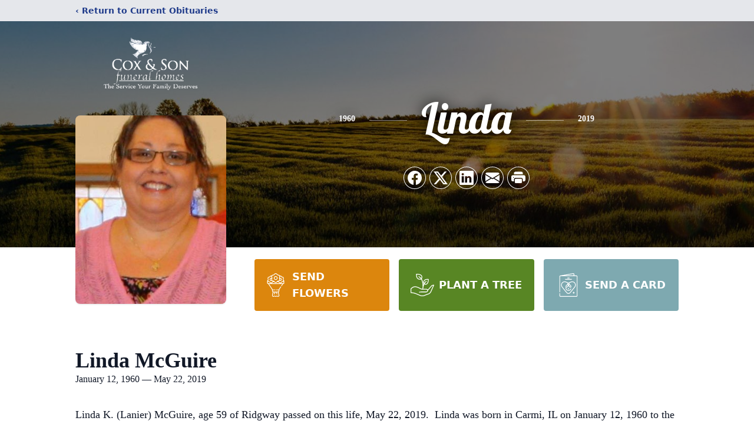

--- FILE ---
content_type: text/html; charset=utf-8
request_url: https://www.google.com/recaptcha/enterprise/anchor?ar=1&k=6LdbCbQfAAAAAARGSVEK7oINBYUkUyCEIfR0RclR&co=aHR0cHM6Ly93d3cuY294YW5kc29uLmNvbTo0NDM.&hl=en&type=image&v=PoyoqOPhxBO7pBk68S4YbpHZ&theme=light&size=invisible&badge=bottomright&anchor-ms=20000&execute-ms=30000&cb=qar3kzmqw25q
body_size: 48789
content:
<!DOCTYPE HTML><html dir="ltr" lang="en"><head><meta http-equiv="Content-Type" content="text/html; charset=UTF-8">
<meta http-equiv="X-UA-Compatible" content="IE=edge">
<title>reCAPTCHA</title>
<style type="text/css">
/* cyrillic-ext */
@font-face {
  font-family: 'Roboto';
  font-style: normal;
  font-weight: 400;
  font-stretch: 100%;
  src: url(//fonts.gstatic.com/s/roboto/v48/KFO7CnqEu92Fr1ME7kSn66aGLdTylUAMa3GUBHMdazTgWw.woff2) format('woff2');
  unicode-range: U+0460-052F, U+1C80-1C8A, U+20B4, U+2DE0-2DFF, U+A640-A69F, U+FE2E-FE2F;
}
/* cyrillic */
@font-face {
  font-family: 'Roboto';
  font-style: normal;
  font-weight: 400;
  font-stretch: 100%;
  src: url(//fonts.gstatic.com/s/roboto/v48/KFO7CnqEu92Fr1ME7kSn66aGLdTylUAMa3iUBHMdazTgWw.woff2) format('woff2');
  unicode-range: U+0301, U+0400-045F, U+0490-0491, U+04B0-04B1, U+2116;
}
/* greek-ext */
@font-face {
  font-family: 'Roboto';
  font-style: normal;
  font-weight: 400;
  font-stretch: 100%;
  src: url(//fonts.gstatic.com/s/roboto/v48/KFO7CnqEu92Fr1ME7kSn66aGLdTylUAMa3CUBHMdazTgWw.woff2) format('woff2');
  unicode-range: U+1F00-1FFF;
}
/* greek */
@font-face {
  font-family: 'Roboto';
  font-style: normal;
  font-weight: 400;
  font-stretch: 100%;
  src: url(//fonts.gstatic.com/s/roboto/v48/KFO7CnqEu92Fr1ME7kSn66aGLdTylUAMa3-UBHMdazTgWw.woff2) format('woff2');
  unicode-range: U+0370-0377, U+037A-037F, U+0384-038A, U+038C, U+038E-03A1, U+03A3-03FF;
}
/* math */
@font-face {
  font-family: 'Roboto';
  font-style: normal;
  font-weight: 400;
  font-stretch: 100%;
  src: url(//fonts.gstatic.com/s/roboto/v48/KFO7CnqEu92Fr1ME7kSn66aGLdTylUAMawCUBHMdazTgWw.woff2) format('woff2');
  unicode-range: U+0302-0303, U+0305, U+0307-0308, U+0310, U+0312, U+0315, U+031A, U+0326-0327, U+032C, U+032F-0330, U+0332-0333, U+0338, U+033A, U+0346, U+034D, U+0391-03A1, U+03A3-03A9, U+03B1-03C9, U+03D1, U+03D5-03D6, U+03F0-03F1, U+03F4-03F5, U+2016-2017, U+2034-2038, U+203C, U+2040, U+2043, U+2047, U+2050, U+2057, U+205F, U+2070-2071, U+2074-208E, U+2090-209C, U+20D0-20DC, U+20E1, U+20E5-20EF, U+2100-2112, U+2114-2115, U+2117-2121, U+2123-214F, U+2190, U+2192, U+2194-21AE, U+21B0-21E5, U+21F1-21F2, U+21F4-2211, U+2213-2214, U+2216-22FF, U+2308-230B, U+2310, U+2319, U+231C-2321, U+2336-237A, U+237C, U+2395, U+239B-23B7, U+23D0, U+23DC-23E1, U+2474-2475, U+25AF, U+25B3, U+25B7, U+25BD, U+25C1, U+25CA, U+25CC, U+25FB, U+266D-266F, U+27C0-27FF, U+2900-2AFF, U+2B0E-2B11, U+2B30-2B4C, U+2BFE, U+3030, U+FF5B, U+FF5D, U+1D400-1D7FF, U+1EE00-1EEFF;
}
/* symbols */
@font-face {
  font-family: 'Roboto';
  font-style: normal;
  font-weight: 400;
  font-stretch: 100%;
  src: url(//fonts.gstatic.com/s/roboto/v48/KFO7CnqEu92Fr1ME7kSn66aGLdTylUAMaxKUBHMdazTgWw.woff2) format('woff2');
  unicode-range: U+0001-000C, U+000E-001F, U+007F-009F, U+20DD-20E0, U+20E2-20E4, U+2150-218F, U+2190, U+2192, U+2194-2199, U+21AF, U+21E6-21F0, U+21F3, U+2218-2219, U+2299, U+22C4-22C6, U+2300-243F, U+2440-244A, U+2460-24FF, U+25A0-27BF, U+2800-28FF, U+2921-2922, U+2981, U+29BF, U+29EB, U+2B00-2BFF, U+4DC0-4DFF, U+FFF9-FFFB, U+10140-1018E, U+10190-1019C, U+101A0, U+101D0-101FD, U+102E0-102FB, U+10E60-10E7E, U+1D2C0-1D2D3, U+1D2E0-1D37F, U+1F000-1F0FF, U+1F100-1F1AD, U+1F1E6-1F1FF, U+1F30D-1F30F, U+1F315, U+1F31C, U+1F31E, U+1F320-1F32C, U+1F336, U+1F378, U+1F37D, U+1F382, U+1F393-1F39F, U+1F3A7-1F3A8, U+1F3AC-1F3AF, U+1F3C2, U+1F3C4-1F3C6, U+1F3CA-1F3CE, U+1F3D4-1F3E0, U+1F3ED, U+1F3F1-1F3F3, U+1F3F5-1F3F7, U+1F408, U+1F415, U+1F41F, U+1F426, U+1F43F, U+1F441-1F442, U+1F444, U+1F446-1F449, U+1F44C-1F44E, U+1F453, U+1F46A, U+1F47D, U+1F4A3, U+1F4B0, U+1F4B3, U+1F4B9, U+1F4BB, U+1F4BF, U+1F4C8-1F4CB, U+1F4D6, U+1F4DA, U+1F4DF, U+1F4E3-1F4E6, U+1F4EA-1F4ED, U+1F4F7, U+1F4F9-1F4FB, U+1F4FD-1F4FE, U+1F503, U+1F507-1F50B, U+1F50D, U+1F512-1F513, U+1F53E-1F54A, U+1F54F-1F5FA, U+1F610, U+1F650-1F67F, U+1F687, U+1F68D, U+1F691, U+1F694, U+1F698, U+1F6AD, U+1F6B2, U+1F6B9-1F6BA, U+1F6BC, U+1F6C6-1F6CF, U+1F6D3-1F6D7, U+1F6E0-1F6EA, U+1F6F0-1F6F3, U+1F6F7-1F6FC, U+1F700-1F7FF, U+1F800-1F80B, U+1F810-1F847, U+1F850-1F859, U+1F860-1F887, U+1F890-1F8AD, U+1F8B0-1F8BB, U+1F8C0-1F8C1, U+1F900-1F90B, U+1F93B, U+1F946, U+1F984, U+1F996, U+1F9E9, U+1FA00-1FA6F, U+1FA70-1FA7C, U+1FA80-1FA89, U+1FA8F-1FAC6, U+1FACE-1FADC, U+1FADF-1FAE9, U+1FAF0-1FAF8, U+1FB00-1FBFF;
}
/* vietnamese */
@font-face {
  font-family: 'Roboto';
  font-style: normal;
  font-weight: 400;
  font-stretch: 100%;
  src: url(//fonts.gstatic.com/s/roboto/v48/KFO7CnqEu92Fr1ME7kSn66aGLdTylUAMa3OUBHMdazTgWw.woff2) format('woff2');
  unicode-range: U+0102-0103, U+0110-0111, U+0128-0129, U+0168-0169, U+01A0-01A1, U+01AF-01B0, U+0300-0301, U+0303-0304, U+0308-0309, U+0323, U+0329, U+1EA0-1EF9, U+20AB;
}
/* latin-ext */
@font-face {
  font-family: 'Roboto';
  font-style: normal;
  font-weight: 400;
  font-stretch: 100%;
  src: url(//fonts.gstatic.com/s/roboto/v48/KFO7CnqEu92Fr1ME7kSn66aGLdTylUAMa3KUBHMdazTgWw.woff2) format('woff2');
  unicode-range: U+0100-02BA, U+02BD-02C5, U+02C7-02CC, U+02CE-02D7, U+02DD-02FF, U+0304, U+0308, U+0329, U+1D00-1DBF, U+1E00-1E9F, U+1EF2-1EFF, U+2020, U+20A0-20AB, U+20AD-20C0, U+2113, U+2C60-2C7F, U+A720-A7FF;
}
/* latin */
@font-face {
  font-family: 'Roboto';
  font-style: normal;
  font-weight: 400;
  font-stretch: 100%;
  src: url(//fonts.gstatic.com/s/roboto/v48/KFO7CnqEu92Fr1ME7kSn66aGLdTylUAMa3yUBHMdazQ.woff2) format('woff2');
  unicode-range: U+0000-00FF, U+0131, U+0152-0153, U+02BB-02BC, U+02C6, U+02DA, U+02DC, U+0304, U+0308, U+0329, U+2000-206F, U+20AC, U+2122, U+2191, U+2193, U+2212, U+2215, U+FEFF, U+FFFD;
}
/* cyrillic-ext */
@font-face {
  font-family: 'Roboto';
  font-style: normal;
  font-weight: 500;
  font-stretch: 100%;
  src: url(//fonts.gstatic.com/s/roboto/v48/KFO7CnqEu92Fr1ME7kSn66aGLdTylUAMa3GUBHMdazTgWw.woff2) format('woff2');
  unicode-range: U+0460-052F, U+1C80-1C8A, U+20B4, U+2DE0-2DFF, U+A640-A69F, U+FE2E-FE2F;
}
/* cyrillic */
@font-face {
  font-family: 'Roboto';
  font-style: normal;
  font-weight: 500;
  font-stretch: 100%;
  src: url(//fonts.gstatic.com/s/roboto/v48/KFO7CnqEu92Fr1ME7kSn66aGLdTylUAMa3iUBHMdazTgWw.woff2) format('woff2');
  unicode-range: U+0301, U+0400-045F, U+0490-0491, U+04B0-04B1, U+2116;
}
/* greek-ext */
@font-face {
  font-family: 'Roboto';
  font-style: normal;
  font-weight: 500;
  font-stretch: 100%;
  src: url(//fonts.gstatic.com/s/roboto/v48/KFO7CnqEu92Fr1ME7kSn66aGLdTylUAMa3CUBHMdazTgWw.woff2) format('woff2');
  unicode-range: U+1F00-1FFF;
}
/* greek */
@font-face {
  font-family: 'Roboto';
  font-style: normal;
  font-weight: 500;
  font-stretch: 100%;
  src: url(//fonts.gstatic.com/s/roboto/v48/KFO7CnqEu92Fr1ME7kSn66aGLdTylUAMa3-UBHMdazTgWw.woff2) format('woff2');
  unicode-range: U+0370-0377, U+037A-037F, U+0384-038A, U+038C, U+038E-03A1, U+03A3-03FF;
}
/* math */
@font-face {
  font-family: 'Roboto';
  font-style: normal;
  font-weight: 500;
  font-stretch: 100%;
  src: url(//fonts.gstatic.com/s/roboto/v48/KFO7CnqEu92Fr1ME7kSn66aGLdTylUAMawCUBHMdazTgWw.woff2) format('woff2');
  unicode-range: U+0302-0303, U+0305, U+0307-0308, U+0310, U+0312, U+0315, U+031A, U+0326-0327, U+032C, U+032F-0330, U+0332-0333, U+0338, U+033A, U+0346, U+034D, U+0391-03A1, U+03A3-03A9, U+03B1-03C9, U+03D1, U+03D5-03D6, U+03F0-03F1, U+03F4-03F5, U+2016-2017, U+2034-2038, U+203C, U+2040, U+2043, U+2047, U+2050, U+2057, U+205F, U+2070-2071, U+2074-208E, U+2090-209C, U+20D0-20DC, U+20E1, U+20E5-20EF, U+2100-2112, U+2114-2115, U+2117-2121, U+2123-214F, U+2190, U+2192, U+2194-21AE, U+21B0-21E5, U+21F1-21F2, U+21F4-2211, U+2213-2214, U+2216-22FF, U+2308-230B, U+2310, U+2319, U+231C-2321, U+2336-237A, U+237C, U+2395, U+239B-23B7, U+23D0, U+23DC-23E1, U+2474-2475, U+25AF, U+25B3, U+25B7, U+25BD, U+25C1, U+25CA, U+25CC, U+25FB, U+266D-266F, U+27C0-27FF, U+2900-2AFF, U+2B0E-2B11, U+2B30-2B4C, U+2BFE, U+3030, U+FF5B, U+FF5D, U+1D400-1D7FF, U+1EE00-1EEFF;
}
/* symbols */
@font-face {
  font-family: 'Roboto';
  font-style: normal;
  font-weight: 500;
  font-stretch: 100%;
  src: url(//fonts.gstatic.com/s/roboto/v48/KFO7CnqEu92Fr1ME7kSn66aGLdTylUAMaxKUBHMdazTgWw.woff2) format('woff2');
  unicode-range: U+0001-000C, U+000E-001F, U+007F-009F, U+20DD-20E0, U+20E2-20E4, U+2150-218F, U+2190, U+2192, U+2194-2199, U+21AF, U+21E6-21F0, U+21F3, U+2218-2219, U+2299, U+22C4-22C6, U+2300-243F, U+2440-244A, U+2460-24FF, U+25A0-27BF, U+2800-28FF, U+2921-2922, U+2981, U+29BF, U+29EB, U+2B00-2BFF, U+4DC0-4DFF, U+FFF9-FFFB, U+10140-1018E, U+10190-1019C, U+101A0, U+101D0-101FD, U+102E0-102FB, U+10E60-10E7E, U+1D2C0-1D2D3, U+1D2E0-1D37F, U+1F000-1F0FF, U+1F100-1F1AD, U+1F1E6-1F1FF, U+1F30D-1F30F, U+1F315, U+1F31C, U+1F31E, U+1F320-1F32C, U+1F336, U+1F378, U+1F37D, U+1F382, U+1F393-1F39F, U+1F3A7-1F3A8, U+1F3AC-1F3AF, U+1F3C2, U+1F3C4-1F3C6, U+1F3CA-1F3CE, U+1F3D4-1F3E0, U+1F3ED, U+1F3F1-1F3F3, U+1F3F5-1F3F7, U+1F408, U+1F415, U+1F41F, U+1F426, U+1F43F, U+1F441-1F442, U+1F444, U+1F446-1F449, U+1F44C-1F44E, U+1F453, U+1F46A, U+1F47D, U+1F4A3, U+1F4B0, U+1F4B3, U+1F4B9, U+1F4BB, U+1F4BF, U+1F4C8-1F4CB, U+1F4D6, U+1F4DA, U+1F4DF, U+1F4E3-1F4E6, U+1F4EA-1F4ED, U+1F4F7, U+1F4F9-1F4FB, U+1F4FD-1F4FE, U+1F503, U+1F507-1F50B, U+1F50D, U+1F512-1F513, U+1F53E-1F54A, U+1F54F-1F5FA, U+1F610, U+1F650-1F67F, U+1F687, U+1F68D, U+1F691, U+1F694, U+1F698, U+1F6AD, U+1F6B2, U+1F6B9-1F6BA, U+1F6BC, U+1F6C6-1F6CF, U+1F6D3-1F6D7, U+1F6E0-1F6EA, U+1F6F0-1F6F3, U+1F6F7-1F6FC, U+1F700-1F7FF, U+1F800-1F80B, U+1F810-1F847, U+1F850-1F859, U+1F860-1F887, U+1F890-1F8AD, U+1F8B0-1F8BB, U+1F8C0-1F8C1, U+1F900-1F90B, U+1F93B, U+1F946, U+1F984, U+1F996, U+1F9E9, U+1FA00-1FA6F, U+1FA70-1FA7C, U+1FA80-1FA89, U+1FA8F-1FAC6, U+1FACE-1FADC, U+1FADF-1FAE9, U+1FAF0-1FAF8, U+1FB00-1FBFF;
}
/* vietnamese */
@font-face {
  font-family: 'Roboto';
  font-style: normal;
  font-weight: 500;
  font-stretch: 100%;
  src: url(//fonts.gstatic.com/s/roboto/v48/KFO7CnqEu92Fr1ME7kSn66aGLdTylUAMa3OUBHMdazTgWw.woff2) format('woff2');
  unicode-range: U+0102-0103, U+0110-0111, U+0128-0129, U+0168-0169, U+01A0-01A1, U+01AF-01B0, U+0300-0301, U+0303-0304, U+0308-0309, U+0323, U+0329, U+1EA0-1EF9, U+20AB;
}
/* latin-ext */
@font-face {
  font-family: 'Roboto';
  font-style: normal;
  font-weight: 500;
  font-stretch: 100%;
  src: url(//fonts.gstatic.com/s/roboto/v48/KFO7CnqEu92Fr1ME7kSn66aGLdTylUAMa3KUBHMdazTgWw.woff2) format('woff2');
  unicode-range: U+0100-02BA, U+02BD-02C5, U+02C7-02CC, U+02CE-02D7, U+02DD-02FF, U+0304, U+0308, U+0329, U+1D00-1DBF, U+1E00-1E9F, U+1EF2-1EFF, U+2020, U+20A0-20AB, U+20AD-20C0, U+2113, U+2C60-2C7F, U+A720-A7FF;
}
/* latin */
@font-face {
  font-family: 'Roboto';
  font-style: normal;
  font-weight: 500;
  font-stretch: 100%;
  src: url(//fonts.gstatic.com/s/roboto/v48/KFO7CnqEu92Fr1ME7kSn66aGLdTylUAMa3yUBHMdazQ.woff2) format('woff2');
  unicode-range: U+0000-00FF, U+0131, U+0152-0153, U+02BB-02BC, U+02C6, U+02DA, U+02DC, U+0304, U+0308, U+0329, U+2000-206F, U+20AC, U+2122, U+2191, U+2193, U+2212, U+2215, U+FEFF, U+FFFD;
}
/* cyrillic-ext */
@font-face {
  font-family: 'Roboto';
  font-style: normal;
  font-weight: 900;
  font-stretch: 100%;
  src: url(//fonts.gstatic.com/s/roboto/v48/KFO7CnqEu92Fr1ME7kSn66aGLdTylUAMa3GUBHMdazTgWw.woff2) format('woff2');
  unicode-range: U+0460-052F, U+1C80-1C8A, U+20B4, U+2DE0-2DFF, U+A640-A69F, U+FE2E-FE2F;
}
/* cyrillic */
@font-face {
  font-family: 'Roboto';
  font-style: normal;
  font-weight: 900;
  font-stretch: 100%;
  src: url(//fonts.gstatic.com/s/roboto/v48/KFO7CnqEu92Fr1ME7kSn66aGLdTylUAMa3iUBHMdazTgWw.woff2) format('woff2');
  unicode-range: U+0301, U+0400-045F, U+0490-0491, U+04B0-04B1, U+2116;
}
/* greek-ext */
@font-face {
  font-family: 'Roboto';
  font-style: normal;
  font-weight: 900;
  font-stretch: 100%;
  src: url(//fonts.gstatic.com/s/roboto/v48/KFO7CnqEu92Fr1ME7kSn66aGLdTylUAMa3CUBHMdazTgWw.woff2) format('woff2');
  unicode-range: U+1F00-1FFF;
}
/* greek */
@font-face {
  font-family: 'Roboto';
  font-style: normal;
  font-weight: 900;
  font-stretch: 100%;
  src: url(//fonts.gstatic.com/s/roboto/v48/KFO7CnqEu92Fr1ME7kSn66aGLdTylUAMa3-UBHMdazTgWw.woff2) format('woff2');
  unicode-range: U+0370-0377, U+037A-037F, U+0384-038A, U+038C, U+038E-03A1, U+03A3-03FF;
}
/* math */
@font-face {
  font-family: 'Roboto';
  font-style: normal;
  font-weight: 900;
  font-stretch: 100%;
  src: url(//fonts.gstatic.com/s/roboto/v48/KFO7CnqEu92Fr1ME7kSn66aGLdTylUAMawCUBHMdazTgWw.woff2) format('woff2');
  unicode-range: U+0302-0303, U+0305, U+0307-0308, U+0310, U+0312, U+0315, U+031A, U+0326-0327, U+032C, U+032F-0330, U+0332-0333, U+0338, U+033A, U+0346, U+034D, U+0391-03A1, U+03A3-03A9, U+03B1-03C9, U+03D1, U+03D5-03D6, U+03F0-03F1, U+03F4-03F5, U+2016-2017, U+2034-2038, U+203C, U+2040, U+2043, U+2047, U+2050, U+2057, U+205F, U+2070-2071, U+2074-208E, U+2090-209C, U+20D0-20DC, U+20E1, U+20E5-20EF, U+2100-2112, U+2114-2115, U+2117-2121, U+2123-214F, U+2190, U+2192, U+2194-21AE, U+21B0-21E5, U+21F1-21F2, U+21F4-2211, U+2213-2214, U+2216-22FF, U+2308-230B, U+2310, U+2319, U+231C-2321, U+2336-237A, U+237C, U+2395, U+239B-23B7, U+23D0, U+23DC-23E1, U+2474-2475, U+25AF, U+25B3, U+25B7, U+25BD, U+25C1, U+25CA, U+25CC, U+25FB, U+266D-266F, U+27C0-27FF, U+2900-2AFF, U+2B0E-2B11, U+2B30-2B4C, U+2BFE, U+3030, U+FF5B, U+FF5D, U+1D400-1D7FF, U+1EE00-1EEFF;
}
/* symbols */
@font-face {
  font-family: 'Roboto';
  font-style: normal;
  font-weight: 900;
  font-stretch: 100%;
  src: url(//fonts.gstatic.com/s/roboto/v48/KFO7CnqEu92Fr1ME7kSn66aGLdTylUAMaxKUBHMdazTgWw.woff2) format('woff2');
  unicode-range: U+0001-000C, U+000E-001F, U+007F-009F, U+20DD-20E0, U+20E2-20E4, U+2150-218F, U+2190, U+2192, U+2194-2199, U+21AF, U+21E6-21F0, U+21F3, U+2218-2219, U+2299, U+22C4-22C6, U+2300-243F, U+2440-244A, U+2460-24FF, U+25A0-27BF, U+2800-28FF, U+2921-2922, U+2981, U+29BF, U+29EB, U+2B00-2BFF, U+4DC0-4DFF, U+FFF9-FFFB, U+10140-1018E, U+10190-1019C, U+101A0, U+101D0-101FD, U+102E0-102FB, U+10E60-10E7E, U+1D2C0-1D2D3, U+1D2E0-1D37F, U+1F000-1F0FF, U+1F100-1F1AD, U+1F1E6-1F1FF, U+1F30D-1F30F, U+1F315, U+1F31C, U+1F31E, U+1F320-1F32C, U+1F336, U+1F378, U+1F37D, U+1F382, U+1F393-1F39F, U+1F3A7-1F3A8, U+1F3AC-1F3AF, U+1F3C2, U+1F3C4-1F3C6, U+1F3CA-1F3CE, U+1F3D4-1F3E0, U+1F3ED, U+1F3F1-1F3F3, U+1F3F5-1F3F7, U+1F408, U+1F415, U+1F41F, U+1F426, U+1F43F, U+1F441-1F442, U+1F444, U+1F446-1F449, U+1F44C-1F44E, U+1F453, U+1F46A, U+1F47D, U+1F4A3, U+1F4B0, U+1F4B3, U+1F4B9, U+1F4BB, U+1F4BF, U+1F4C8-1F4CB, U+1F4D6, U+1F4DA, U+1F4DF, U+1F4E3-1F4E6, U+1F4EA-1F4ED, U+1F4F7, U+1F4F9-1F4FB, U+1F4FD-1F4FE, U+1F503, U+1F507-1F50B, U+1F50D, U+1F512-1F513, U+1F53E-1F54A, U+1F54F-1F5FA, U+1F610, U+1F650-1F67F, U+1F687, U+1F68D, U+1F691, U+1F694, U+1F698, U+1F6AD, U+1F6B2, U+1F6B9-1F6BA, U+1F6BC, U+1F6C6-1F6CF, U+1F6D3-1F6D7, U+1F6E0-1F6EA, U+1F6F0-1F6F3, U+1F6F7-1F6FC, U+1F700-1F7FF, U+1F800-1F80B, U+1F810-1F847, U+1F850-1F859, U+1F860-1F887, U+1F890-1F8AD, U+1F8B0-1F8BB, U+1F8C0-1F8C1, U+1F900-1F90B, U+1F93B, U+1F946, U+1F984, U+1F996, U+1F9E9, U+1FA00-1FA6F, U+1FA70-1FA7C, U+1FA80-1FA89, U+1FA8F-1FAC6, U+1FACE-1FADC, U+1FADF-1FAE9, U+1FAF0-1FAF8, U+1FB00-1FBFF;
}
/* vietnamese */
@font-face {
  font-family: 'Roboto';
  font-style: normal;
  font-weight: 900;
  font-stretch: 100%;
  src: url(//fonts.gstatic.com/s/roboto/v48/KFO7CnqEu92Fr1ME7kSn66aGLdTylUAMa3OUBHMdazTgWw.woff2) format('woff2');
  unicode-range: U+0102-0103, U+0110-0111, U+0128-0129, U+0168-0169, U+01A0-01A1, U+01AF-01B0, U+0300-0301, U+0303-0304, U+0308-0309, U+0323, U+0329, U+1EA0-1EF9, U+20AB;
}
/* latin-ext */
@font-face {
  font-family: 'Roboto';
  font-style: normal;
  font-weight: 900;
  font-stretch: 100%;
  src: url(//fonts.gstatic.com/s/roboto/v48/KFO7CnqEu92Fr1ME7kSn66aGLdTylUAMa3KUBHMdazTgWw.woff2) format('woff2');
  unicode-range: U+0100-02BA, U+02BD-02C5, U+02C7-02CC, U+02CE-02D7, U+02DD-02FF, U+0304, U+0308, U+0329, U+1D00-1DBF, U+1E00-1E9F, U+1EF2-1EFF, U+2020, U+20A0-20AB, U+20AD-20C0, U+2113, U+2C60-2C7F, U+A720-A7FF;
}
/* latin */
@font-face {
  font-family: 'Roboto';
  font-style: normal;
  font-weight: 900;
  font-stretch: 100%;
  src: url(//fonts.gstatic.com/s/roboto/v48/KFO7CnqEu92Fr1ME7kSn66aGLdTylUAMa3yUBHMdazQ.woff2) format('woff2');
  unicode-range: U+0000-00FF, U+0131, U+0152-0153, U+02BB-02BC, U+02C6, U+02DA, U+02DC, U+0304, U+0308, U+0329, U+2000-206F, U+20AC, U+2122, U+2191, U+2193, U+2212, U+2215, U+FEFF, U+FFFD;
}

</style>
<link rel="stylesheet" type="text/css" href="https://www.gstatic.com/recaptcha/releases/PoyoqOPhxBO7pBk68S4YbpHZ/styles__ltr.css">
<script nonce="iZI2U8Y_keAecBHoby4PEg" type="text/javascript">window['__recaptcha_api'] = 'https://www.google.com/recaptcha/enterprise/';</script>
<script type="text/javascript" src="https://www.gstatic.com/recaptcha/releases/PoyoqOPhxBO7pBk68S4YbpHZ/recaptcha__en.js" nonce="iZI2U8Y_keAecBHoby4PEg">
      
    </script></head>
<body><div id="rc-anchor-alert" class="rc-anchor-alert"></div>
<input type="hidden" id="recaptcha-token" value="[base64]">
<script type="text/javascript" nonce="iZI2U8Y_keAecBHoby4PEg">
      recaptcha.anchor.Main.init("[\x22ainput\x22,[\x22bgdata\x22,\x22\x22,\[base64]/[base64]/bmV3IFpbdF0obVswXSk6Sz09Mj9uZXcgWlt0XShtWzBdLG1bMV0pOks9PTM/bmV3IFpbdF0obVswXSxtWzFdLG1bMl0pOks9PTQ/[base64]/[base64]/[base64]/[base64]/[base64]/[base64]/[base64]/[base64]/[base64]/[base64]/[base64]/[base64]/[base64]/[base64]\\u003d\\u003d\x22,\[base64]\\u003d\x22,\x22FsOlw594DMO9w6wdwrV2dcOvEwfCrgsEwoDDvsKQw6HDoXvCjW7CqglNFsO4eMKqAQ3DkcONw7ZRw7wofDDCji7Cm8K4wqjCoMKhwozDvMKTwojCgWrDhAIQNSfCsyx3w4fDh8ONEGkLAhJ7w4/[base64]/Cj0PCtlYdwrXDhRzDo1zCgsKqXMOYwp11wrLCg2rChH3Dq8KEHjDDqMOMXcKGw4/DvXNzKEjCsMOJbVPCiWhsw6vDh8KoXVvDs8OZwowiwqgZMsKzAMK3d37CrGzChB0hw4VQR03CvMKZw57Cn8Ozw7DCuMOZw58lwp1cwp7CtsKGwo/Cn8O/wrgCw4XClTbCgXZ0w6bDnsKzw7zDtsOLwp/DlsK7GXPCnMK6aVMGDsK6McKsPQvCusKFw71Rw4/CtcO1wrvDihlkSMKTE8KzwrLCs8KtPhfCoBNjw6/Dp8KywojDkcKSwocaw50YwrTDp8O2w7TDgcK1FMK1TgXDu8KHAcK1UlvDl8KEOkDCmsOmbXTCkMKXSsO4ZMOvwoIaw7ovwr11wrnDmyfChMOFZcKyw63DtAHDuBowKTHCqVE0TW3DqgLCgFbDvD/DtsKDw6dXw4jClsOUwrwWw7grZHQjwoYTBMOpZMOLKcKdwoEmw7sNw7DCqivDtMKkQsKgw67CtcOlw5t6Sl3CsSHCr8OJwpLDoSksUjlVwrNaEMKdw593TMOwwpxgwqBZbMO3LwV8woXDqsKUCMO9w7BHQzbCmw7CsCTCpn8mYQ/[base64]/Dk0hSw68cNcK0eMKSwpzDmcO8XkVPwqzDsiApWmdRYsKaw6tjTsOiwofCm0rDsT5aTMOkSDPChMOxwrnDhsKXw7/Dom1iVz4pa3xxMsKpw7YHGyLDrMK8R8KIVwzCuybDrhHCocOGw5zCnDPDncKTwrXChMOxEMOzecOMMUHCn28LW8KOw7jCmcKHwrfDvsKpw4cuwr1vw5bDocKuRcK/w4zCmxDCvMOCQGXDq8OMwopMEyjCmsKIFMKkH8KTw7XCi8KwYDjCuAHCmsKfwpMqwqJfw6NML24NGjVKwobCnEPDvC91Tg94wo4hQDgVKcOVD0sGw4MCKAw+wqMUc8KxXsKkWGXDjVjDpMKiw4vDj2vCh8OzIxYgN3bCksKdw6nDocO4H8O/GMOkw5jCn3PCtcKxKnPCisKaGcO9wojDlMO5UwHCgynDm37Dq8OqacOCXsOnbcK7wqIDLcOFwpnDmMOJVSHCuS8iw7jCinE5wrJxw7vDj8K1w4ASB8OGwrHDgErDm0DDgcKGBx12QMO3w5jCqcKfGXcWw4/CrsKJw59ILMOiwq3DnwxIw67DtzY6wpHDsRAiw6N5FsOlwpAGw702T8O9TTvCvglgJMK5wqrCgsKTw5TCrsK3wrZ4SDDDn8OiwrfCnWh6XMO1wrV7ScOgwoVNQsOawoHDuBJCwp53wpLCpHxfS8OLw67DtcOwD8OKwofDhMKCKsOXwovCmSEMWm4ZcC/[base64]/CrcOYQUHDqcKZwrkWwpQpw654UnZGwpNGYFMWJ8Oic3PDjAcDXCFWw6bDicOsLsOtYMKIwr4Ow4w5wrHCnMKcwqvCn8K2BTbCr3zDkyNkaTLCk8ODwo0VYx92w7/CqXdRwo3CjcKHE8O0woM9wrZcwr17wr5RwrbDvEfCkELDpynDjDzCty1xN8OrGcKtW2HDlg/[base64]/DmSzCpRnCksKmFBtIYX9SwoMswotafsKTw7BGTELDl8Khw7XCpMK0f8O7QsKgw5fCucKRwrfDtCvCssO/w57DsMKwLVUawrvCgMOIwovDqgF3w7HDsMK7w5DCojImw5swGsKfTwzCqsKRw48CbsOBG3TDiV1aCG5ZZ8KIw5ptaSPDkHHCgQx3ME5gV2/DpcOLwoPCsXnCvicucjx1wqY4UmtuwrXDmcOTwo9+w5pHw7XDrMKCwqMGw4U8wq7CljDCjT/Ch8KOwrrDpSbCo3fDnsODwr02wr5awrlzNMOKwo/[base64]/V8KAAF/Dl8OfwoTDuRnDgw7Dr8KmwoHCmsKuasO0w4zDmsOXYibDq2/DpybCmsO/wo1Aw4LDl3V9wo9JwrRwOcK6wr7CkgjDkcKFNcKqDhxhT8KWHzPDgcO9FyM0GsKfHcOkw75kw47DjCRiJcOxwpEYUCLDhsK/[base64]/w6g+X0Mrw5nCqsO3wpTDmW7DqMOJwqh0K8OGRSVOPSEnw5fDjmvDn8OCAcOHw5USw7Ehw4F+ekfCgX9PKk9OXw3DgAnDksOcw709woTCqsKTY8KIw7J3w5bDu1zCkgvDsDcvSWx+WMKjO2InwpnCqlJyOcORw615H1/DtCJHwpMuwrdMPQbDvCcVw53DlMKrwpt2EMK9w5oLbSXDlCtFJUVSwqbCn8KYYVUJw7rDu8KcwpvCjcO4KsKXw4PDt8OPwpdTw7PCn8K0w61swp/[base64]/[base64]/[base64]/DvsKFw6sJGCjDsikbwr0lG8O9ailqU8K0wrxPQsO1wrfDhcO+KxrCksKDw4TCnjLDkcKCw4vDt8KbwoMowppzUwJsw4jCuBdrLMKmw7/CtcKqQMOAw7rCnsKzwq9mcVZ5PsKWIsKEwqkfJsOUHMOiCMO4w6PDn3DCpCvDi8K8wrrDhcKAwo5aTMKqworDj3s5AzvCpyE+w6cZwqQmwojCoHvCncO8w6/[base64]/CuMKVYsOLNT3Dk2IqCgcmwrEIwrfCi8Khw6UiBsObw6llwoDCnCZpwqHDggbDgcOCBztNwo1oL2MUw7nCq0nCjsKbfMKrDx05IcO5woXCsTzCucK/XMKPworCum/DoFY6FcKtJ0vCsMKgwpwywrfDoWzClnB0w6ZhfyTDlsOBG8O8w4PCmjBaXXRFRMK/[base64]/w7kWw4l9T8Kuwr4DGcKYwqY0w4vDk8O2WcKQw5TCgMOlSsKBLcK2VcOoFTbCjA7DlBBLw6TCpBlADFnCjcOyNsKpw6lcwqs4VMObwqXDu8KaIxvDowNNw7HDlR3ChEQiwoBDw7jDkXNwbQgaw6/DhmNlwp3DhsKuw5gAw6Adw4rCpcOrXgBkUQ7DmTUPa8KGBcKhSHrCvcKiWRB/[base64]/YgR6w6gIw718w4LDg1QuKmzCocKPw41Rw4oxw7PCiMKtwofDnMOPUcOZc1x8w7ZFw7wNw7NMwoQBwq/DuGXCpUvDhMKBw5l3FxFbwqvDucKWSMOJYyc3wr8UFRMobsKcUR0zGMKJJMK9wpPDn8KnVErCs8KJe1VcX3B7w7LCogrCkmrDmV94cMKqS3TCtkh3HsKEEsOYDsOJw5zDmcKdcFMAw6rChsOIw7wrZTpbcnPDkhdHw6LChMKqAF7DjHoaDxfDtVTDs8OdPwI/[base64]/CqsK9wo4maMKIw75NYDbDvmpIG8KuT8OkKMKDR8KteDbDnzrDsQnDu2/DlG3DlcOVw40QwptKwo7DmsKPwqPDlyx/w4oYX8KnwrzCiMOswpDCghwgN8KhWcKsw4E3IgTCn8OJwokOJcKzc8O1KGXDp8Klw7BIRkBGY27CqWfDjMKcNhDDmER2w6rCoCfDk1XDp8KbEQjDhG3CqcOIY30Swq4/w581XsOnWgJaw7/CsVbCtMKkDQzDg0zCgWt9wo3DshfCusOtw4HDvj5dZ8OmTsKXw480UcK6w5U0a8K9wrnCizh5UAM8O0HDqE9cwoQHO08TegEfw5Ixw6vDsh5rP8ObawfDlzjCv0fDkcKgRMKTw4p/UxoUwpoEAEseecO4T1cXw4/Ctghhw690VcKBbDQiUMKQw6DDssOGw4/DmcOtMsKLwqNZb8OGw5fCvMOQw4nDmRw/BD/Dpn98w4LCk2nCtDglwqJ2EsO6wr/[base64]/DrcKDH23CpcKIOAoFwpsxwopHwqrDg3PCsybCm3hLX8KWw40NaMOTwq4Fe2PDrcOLHApEKsKuwpbDjhnCtyc9IV1Tw4DCksO4YMOow4JFwpF2wrcZw6VMS8K+w7PDi8OMcRLDoMO4w5rCqcONK3XCiMKnwpnCsnXDikDDg8OzQBo8ZsKUw4pEw4/[base64]/Cq8O0OcOrQSx6U2vCpcOkFMKEMcOdI1LCq8OTBsOqRRfDlXDDscO9PMOkwrBKwrTCm8OMw5nDtxwLGk7Ds2lpwqjCtcKhTcKAwovDo0nClsKAwrHDhcK8JkbClMOTIUYew4w2AVnCt8Oiw4vDkMO+a3N8w5olw7PDnn1Jwp4AaHvDljpvw6LCh3PDthzCrcKjfT/DsMOHwofDvsKFw6AOYDZNw4koGcO9KcOJWlnCgMKjw7TCm8OKO8KXwpl8OMKZwojCpcKxwqlmF8KXAsKfeQrDuMO6wqMQw5QAwpnDgXfCrMOuw5XDpTDDh8KlwqfDkMK/Z8KiR1xswqzCizIuLcKIwr/[base64]/w4LCrMKLwrzDnsO+UcOhwoZXXmHCmcKha8O/esOzTcOow6XCvwjCiMKHw4/Cgk5oFBwcw6FoaAnCgMKJPmg7G0Ubw6JJw5zDjMOkEgLDgsOtSUrDtcKFw5bChULCrMKxZMKfUMKPwqhMwowkw6zDtDnCknPCtMKEw5dTX0ldbMKRw4bDvHrDjsKKKG/DvWcSwrDCuMKXw5c/wpPCkMOhwpnDgyrDunwXa0HCqkYlF8OTD8Ouw59JDsK+DMOdRx4Bw5jChsOFSjvCp8KpwrgmcXHDiMOfw4VfwqkIL8OJLcOLECjCt3k/FsKdwrPClwsjAMK2BcKlw65occOHwqZVAHgBw6gpRW7DqsOBw7QeOBHDlC4TeRjDhBg9IMOkwozCsSAzw6XDssKvw5ZTLcKew7HCsMKxO8O6wqTDhiPDsE06K8OMw6gDw7wCacK0wq9KP8Kkw4PCuCpcGAnCtz0NUCptwqDCklfCvMKfw7jDuEx/NcKicyDCiwvDjDbCllrDuQfDmsO7w73CgAx7wqkOIMOBwrHCu2/CgsKdfcODw6zCpgk9bFfDsMObwrvCgVAyLUzDmcORYcKiw5EtwpjDuMKDREnCsUzDlTHChsKKwpPDlV1RUMOmLsOMGsKZwqh+w4fCnRzDjcOOw5A4K8KCZ8KlQ8KTWMKgw4J+w6Z6wpNefcOBwp/[base64]/[base64]/[base64]/CksKTwrfDhnPDtiHDlShww69ZIMKNVcK2wrfCriHCocORw7Fub8KywpLCjcKyfDsuw4DDnC7CvcK0wr4qwrc7CcOGccKmX8KMeQsYw5dzEsK6wr7DkH3CnQRdwpvChcKNDMOYw6QHfsK3RhwJwoRwwp4aW8KBGcOtbcOHXjEiwpfCsMKxJ04cPkhfBnx+ZG/DolEpIMO/[base64]/wqJWwqUkeV9PwoBNKA/CpQvCv3jDkHLCtWbDv2Q9wqfClQXCr8KCw7DDp3nDsMOccDBjwp0vw4EgwrDDvcO0VQ5Uwp0rwptDccKXQ8OSXMOnelhrSMKvPD/DkcOLf8KHbwN1wpXDm8K1w6fDlcKhEEc9w4IOFCPDsljDncOTD8OwwoDDgzDDg8Orw4Z9w5k1wp9QwqZmw5fCjSxbw40QdRB9wpbDtMKCw6TDpsKpwrzDlcOZwoM/RXZ+TMKLw6pKdUlzLz1aN2zDncKtwo08CcKJw5kvT8KwX1bCvTDDscOvwpHCp1wbw4PCvwkYOMKTw5fDhXU+B8OdXF/DqcK1w5nCrcKiKcO1XsOBwoXCvR3DrGFIBS/[base64]/CtHnChsOEMxTDuyDCm8OoEH5kwrNZw5HDp8Ojw6xzNALCg8OXM3Z/E2E9AsOUwrNawopjKXR0w7FAwp3CjMO4w5zDhMO6wpp5TcKnwptHw7PDiMKaw6Y/ZcKsRCDDtMOAwpRhBMK4w7LCmMO0XsKZw65aw51/w5NPwrXDr8KAw4gkw6fDjl3Dllopw4TDoEbCkTBYU2TCmn3DhcOIw7jCjGrCnMKBw6TCiXrDosOMVcOCwojCksOHNylAw5PDiMOtWxvDiVNuwqrDoDImwoY1B0/DqQY9w78/FifDhkrDvzLCpQJPLEdPAcOFw64BGsK1SnTDvMO2wp3DqcOXecOyZMK0wrfDqAzDuMOoNkE5w6fDtQDDmMKoE8OVEcObw6zDssK0KMKaw77CvcO4bsOQw7/CiMKRwpfCmMKrUzRtw4vDihvDm8Khw4NFNMKnw4xMIMOrAcOdLR3CtcO1Q8O1fsOrw48SaMKgwqLDtTZTwqkRMRE+K8O+VxTCm1wJRMO+QsOjw5jDrBDChWbDkX8ew4HCnmMqwo/[base64]/[base64]/[base64]/wqUoR8KSwpDDhg/Cjh1+wrHCrMKFPzfDisOvw64pJ8KpKibDiE3DssObw5XDgy3Cn8KdXQbDqyHDgjtAWcKkw4QNw4cUw75swoVXw7ICZHpwW0EQUMKgw6bCjcKAZUzClljCp8OAwoVKwoPCgcKPET/CuCNaQ8OJfsOkPBfDonkmMMOxHzHCv1TCvXwUwp54UHrDrCFIw7wuYg3DuHDDpsOPEUnDpV7DrDPDnsOHPg8sS0dmwrFswokdwolRU1dTw4vCpMKSw63DuCNIwpgiwr7Cg8Kvw4AIw47DjMOof2ciwoNWbBV5wqnCjCl/[base64]/DpMKfw7LCrU7Dp3HCqMK2w4oDw6dhwo99WwwxwrnDnsK5w6M/[base64]/CqcKZwq/[base64]/[base64]/Dr8KwwrXCoiDDk8KgwrjDjkTDq8Opw5LCq3gmw5Ujw6BRw7E4QHcjHMKAw4AtwprDrcK9wqnDq8KCPC3CkcK9Oxdtc8OqR8KefMKSw6F2KMKJwpsnBzDDg8KwwpHDhE0JwqfCoQvCgADCsxMyCGopwoLCpUvCnsKmZ8Onw5AtV8KlLcO/wrbCsmtTakQwVcK9w5IJwpttwrIRw6DDthrCp8OOw6M3w4zCvB4Uw4pFUMKVHE/ChMOuw4fDoS/ChcO8woDCh1xzwrpaw40jw75Ew4Y/AsOmAm/Dnk7ChcOwAHTDqsKWwpnCscKrDjV/wqXChEdxGiHCjGLCvmY1wro0wpHDk8OLWhJAwrVWUMKyEEjDpmpZX8KDwoPDtSnCkcKawp8rcynClgRxHHXCrUQ5w4PCmEpvw5fChcKJUErCh8Oiw5XCqDtlK2k7w5t5DnnCkUIfwqbDt8K/wqbDoBTClsOHTT7CjVjDhlxxDFtjw5g+HMOQEsKUwpTDqxfDojDDtgR0KUtcwpV9C8KwwoU0w7ErfQ5zasOAJkDCscOAAHgOwqvDtl3CknXDgBrCrUxZbEIPwqYXw6vDiiPCol/DlsK2wpgQwovDlFsyN1NAwrvCkCADKis3Bn3Cq8Kawo4rwr1mw4EcI8OUKcKBw6ArwrIbe3zDq8OWw7hqw4TCug5uwoU7csOrwp3Ds8KDRsK3GEDDpMKvw77DsSB9eXU9w5QNLsKXAcK2cDPCsMOHw4/[base64]/CocO6wonCl1DCmD4uw4o4w4zDvMKVYlxrc2DCssO4w6bCkcKybMKnTsODccOrSMKBLsKcXyzCvVBeN8Kjw5vDssK0woLDhj9bIsOOwr/Ds8OmGnMowo/CnsKnGE3DoG8La3HDnRoMNcOMORnCqVE8DSDCi8K9AG7ChV0Rw6xFJMK8IMKHw4vDg8KLwpltwo/DiBvDpMK1w4jCkmQjwq/CtcKCwptGwqlzFsKNw7g/XsKEan0Tw5DCvMKfw64Uwrwvwq/[base64]/CtXTClMKKw6bCr8Kwa33DrnnDhlvDnMKTQcOGZEEbYkMvw5TCkDdJwr3DgsOSQcKyw7TDkGI/w5YTL8OkwrNED29+LzzDuF/Ch0swH8Odw7knb8Oow5xzQDbCrjA7w4rDusOVFcKtTcOOd8OMwpvCh8KBw5xPwp0TWsOydhDDuE11w6TCuTDDrgYTw4IFOcOowpB9wo/DpsOnwqNEeCAOwqPChMOxcm7Cp8OYWsKbw5Bgw4QIJ8OZFcK/[base64]/wr4YDElgw4/DmRbCpwPDk8K1wrU7OErCtcK1E8Oiw6BSG3HCpsK2LMKrwoDDocOxfsOaAwdTEsO3ACpUwpPCusKNDMOLw5IeKMOoBkMjFmhWwrlZOcK7w77Co3PChSfDhUkFwqDCo8OUw6/CvMOXfsKtbQQIwrsXw4wVXcKrw5tmKDFKw7hteRUzM8OGw6vCncOEW8Oywq/DgiTDkB7CvgrCrhVqVMOVw5MZw4czw5gnwoZ4wovChTnDpFp5HSlvQGvDnMOdZ8OfQUbCisKow6pOKQUnKsOmwo5ZIXo1wqEMGsKxwp87BAvDvEPCqcKHw5huW8KEFcOtwoTCgsK6wo8BDsK5dcOnRMKiw5kBAcOcJQR9HsKUOk/DgcO2w4dONsO+PT3DrcKcwqTDscKBwplMfFJWFxcLwqPCon0lw5oge1nDkifDhsOPGMOAw5rCsyoeflvColzDimPDgcORFsK/w5bDjRLClSHDlMO5bHY6S8OHDMKiaT8XMQJNwoLCsWxow7bCl8KWwpU0w6LCp8OPw54IFHM6AsOPw6/DgTN+BMORTysECFkFw7ggCcKhwo7DsjRsOH1tI8O8woEkwp06wq/DhcOSw7IqF8ODcsOyOS3CqcOgw4J/a8KVdgJfSMO2BA3DtwY/w6ZVOcOQE8Oewo1IQhUrRsKJJBfCjQchRHfCp1bCtGMyfsOaw6PCr8K5Zz5Nwqs8wrtCw6tkHRYxwqUYwrbCkhrDmsKHO0IaO8OsHGJ3wp0vYiAcDyEvcAsaNsKqSsOIT8OeLy/CgyDDvl1EwqwpdD01wrHDscKrw67DkcKwcXHDkhkGwpt9w4BQf8KvenrDlnoDbcOOBsKxw67DmsK4DypuMsOELkx/w4vDrGAwIEVuY1JAeG8yacKTX8KkwokwEcOgD8OPGsKKHMOWHMODJsKPB8OFw7Iow4AfRMOaw6pDRycNAlZYLMOGaB9QVGVqwoLDk8OSw65mw5ZCw5Uwwo9yEyd4XkLDisKdw4wlTH/Cj8OudcK9wqTDv8KsWsKibB/DnFvCniU2w6vCvsO4dSfCpsO1SMK5wooKw4DDunwWwppyBnkPw6TDimDCrcOhM8KDw4nDkcOhwqPCthPDq8K1esOVwrQVwoXDisKXw5bCuMKgQ8KmXUFRf8KvNwLDrA/[base64]/CisOKKcKhw7QgwoVsdB50w4DDnQNUBMKGIsK+VG8Mw4AMw6/CqsOgJcOEw4ZBM8OYM8KDWGVcwoHCnsKHBcKGDMKqS8ORVcOZe8K0GTE8OsKZwqEYw7nCnMK6w7NIOhXCr8O7w4DCph96EQ8Qw5DCmWgHw7XDrErDksK9wqY3VC7Cl8KcDy7DiMOYZ0/CoRXCtXFqVcKNw6rDusOvwqEXNMK4ecKDwpUnw5zChGBHQcO1TcOtZCodw5/DiV5kwoUvCMK0UMOSGUHDuGoLD8OWwoHChC/[base64]/CoTnChsOLwoDDqGTCh2pUa8KUwovDoRjCrhrDpEU/w54OwrPDu8KKw6PDhhQIa8OCw57DnMKPecOwwpvDgsKRw4jDnQxcw5IPwoRKw7pQwoPCvypzw5ZbWHvDpMOcSivCgxvCoMKINsOuwpZbw5BIZMK3wo3DlMKWK1DCimQtHj3DnEVXwr0yw7PDh2Y7JWXCgkdmCsKIZVlCw7d8ETZ9wp/[base64]/EcKowoTDjnwoW1cjwq0xAXHDrG7CgGN7ccOkw7Ehw5nCo1XDgV7CoCXDu2HCvg3Ds8KXecKTYyAww6grRCwjw6oOw6JLLcOSNBMEMkYdIhQJwqzCsUzDkkDCvcKAw6c9wosGw7LDisKrw6xebsOQwqvDi8OXBg/CoHXDq8Kew6M0w7UjwocBTFXDtndrw4ZNQTvCmcKqBMOSS1fCrnAoY8O2wpUqNkNZE8OMw5PCuAkrwq7Dt8Krw5XDpMOjNh4cQcKSwqLCmsO1BCPCgcOKwrfChQ/Ch8OrwrzCnsKPw6JPFh7CisKaQ8OecSXCqMOYwqfDlSkCwpvClEsJw5/[base64]/R1DDpmY8wrXDrcOsUVdOScOuBEvDl8Kgwqhvw6vDiMOEwp8WwqDDsWpTw6hlwoM/wrAMbhXCv1zCnF3CoFPCn8OWSk3DqExOZsKlUTzDn8Orw4kXCQRgfXxCNMOOw7LCkcOyNGvDrT5MDCgXJGfCsC1JbBU/[base64]/w6RTMsO1KMORHsKRw74hCcKqw6DDvcOiUcK2w6/CgsOTElLDnsKow5Q5B07Clx7DglAtP8O9QlURw4fClm7CiMOhP2XCix9bw4hPwrfClsOTwprCmMKXdSbCsHfCicKKw67Dg8KoPcObw5gRw7bCpMO6AWQdYQRKF8KpwqPCpFHDoFnDsjMcwp9/wpvCiMOnVsKMCiLDomUOYcOlwpPCsEJsT04gworCjhl5w5prbmLDuhrCon8LBsKLw47DnMKUw7s0A2nDlsOkwqjCqcOMA8O/[base64]/AlXCliMMw47CssOywqNuw4DDiMKQwp3Dq1QQN8OtwqfCssKtw59DUMOle1XCpMOkMQzDjMKUfcKaYUVidFxfw4wcVH9GbsOJYMKtw5LCvcKTw5QhU8KRacKcPyQVDMKtw4vDu3nDgkbDtF3DtmxzBMKSIsOzw6haw50/[base64]/Cp8K3w6LCoEsgwpPCqXYlw5HCnhkpw40aSMOZwphNI8Opw74OBXkcw4nDujdyWHNyZ8KVw7IdVw4/YcOCaWzCgMKJB23DsMKcIsOYOALDjsKMw6B+GMKaw6Rbwp/[base64]/E0TChMK8azHCpcOBwqFHwpDDtsK+w4FcVMONw54Twpkiw57Dt2d+w71bbcOvwpw7AcOPw6fCj8ODw6guwrrDtMKVRsKGw6dZwrvCpwMBOsOFw6Idw4/CkUPCp0nDr2YSwr5dQVDCjVLDhS0ewqDDqsOQakBew5ZYJGnChcOtwoDCuw/Dpx7DphvDrcObwoNkw68hw4zCoG/DuMK1e8KdwoAfZ3Buw7IVwqNYdFpPPMKZw4Rcw7/[base64]/DvsOnw5vCnsKyawZjw6rCksOdw5XDnz4/OwNyw7/[base64]/Cp8O1w73DrCLDjMOWU3DDvCBwwotZw5xTw4bCjsKiwo4lMMKrfUrCvm7CiUvCgxrDnwAFwprDj8OVMWggwrAPcsOew5MyOcKrbV5VdsO+BcORTsOdwqTCokfDt04eC8OnHg3Cp8KAwp7Duk96wrFbO8OQBsOrw5TDqw90w7PDgnF9w6/CssKZwrHDo8O5wqvCplPDhA1Kw5DCiVHCpsKOInYmw5nDqMKTIlPCn8K8w7EzJFXDpkTCnsK+wpHClhI4wpTCuBrDoMOJw7sOwoI/w5nDizUmOMK4wrLDs1Y7CcOjMcK3KTzDr8KAaBbCosKzw6NowocjGz3CpsOmwosHZsOvwrwPbsOPR8OENsOwCwR3w707wpVpw7XDiFXDtz7CmsOvwp/CssO7HsKZw67CtDnDksOeU8O3QlcvTi1HPMK5wovDnyAlw53Crm/CgjHCgQtVwrHDg8Kmw4lXb34vwpXDiQLDrMKne1kSwrcZQ8Obw4RrwrRVw5DDvHfDonRfw4UZwrE2w5vDocOVw7LDkcK6w4o0EsKXw6/Cmn/[base64]/[base64]/wrV0wpvCh8Kdw50swq0iJ8KnWUvDg0tyMcKfJC4kwozCg8OmbcOPN1kuw60HdcKTLsOGw61rw6bCsMO9UjdCw7o7wqbDvlDCmcOlKMO4GzfDnsO0woVVwrkxw6zDmDnDoUppw6gSJjzDiDYOGMOAwpXDsU1Dw4rCkcOEZVEsw6/CgMOxw4nDoMOeThwLwokrwq3DtjQVbEjDlSPCq8KXwpvCsjAIBsK9D8KRwrbDgVrDqVfCq8O9fWU/w4g/NynDuMKSCcOvw7XCsHzCmsKswrESTV85w7LCm8Kpw6o7w5/DmTjDpAvDgh4Vw5bCt8Odw4nCkcK9wrPClBQ3wrI5IsKmd2zClRnCuXpawqF3PWMjV8KBwodZXV0CMCPCpgPCpMO7G8K+dz3CiQQywox0w6LCrBJFw6IBPUXChsK3wrAyw5nCusO+b3BHwobCqMKqw41fNMOSwqlBw4LDjMOkwrgqw7RFw4TCmMO/bgfDgDDCksOnR2l8woJVAlzDt8K4A8Krw5Jdw7N6w7zDj8Kxw75mwovCq8O7w4fCj094bk/CrcKvwrvCrmhrw4dRwpfCrlw+wpPCnEjDuMKbwrFlw4/[base64]/[base64]/[base64]/[base64]/wp3DjcK3wrpSYMOcw6TCicOkwq8aTiPDnlU2EgIaw4E3w5tEwoHCtHDDlXsaHCTDmsOHTXnCvTLDp8KaEgfCicK6w4HCocK8BnlhOV16OMKzw6JdHUzCjm0Ow6zDoFcLw4IRwrfCs8OKKcOawpLCuMOvKCrCt8OvXMKBw6V/wqjDnsKSEmbDnms9w4fDjWkASsK4aUhuw4bDiMOXw5zDisKuAXXCvzsAK8O8P8Oqa8OYw6l5BTXDncOJw7rDpsOuw4XClcKJw60gHMK+w5LDv8OfUDDCkcKYVMOAw6p3wrnCvcKfwqpmEcOQeMK9wqFKwpTDv8K/aFXCocKmw5rDgSgawpVGHMKRwpBCAG7ChMKSRRtpw4LDgn1sw63DkG7Cuy/DlTTClC8qwr/DicKCw4/CnMO9wqQyWsO1ZsOUEMKEFVTCpsKEJzl/wo3Dmmc/[base64]/[base64]/CrcK8f8OEE8OlcQETwq9jw4nCiMKow6jCncObI8Ovwr1zwqUVYMO8wpnCi3V4YsOGB8ORwpNuA2nDgFbDr1DDjUDDncKew7dww4zDlMO/w7JNKznCp3jDiRp1w48ccXzCm2vCs8K9w4h5Blhxw5bCs8K2wpnCn8KOFnsAw68jwrp1RRdHY8KhdhbDrMOqw7/DpMKFwpLDl8OQwq/Cui3CssOaLjTCmw48NG1/wozDpcObIMKGKcOrBXrDssKQw7tTRMK8ClpqcMKYVsOkbADCqTPDosO5wqnCnsOoacKFw53DgcK0w4PDsXQbw4QSw6Y0NVwcXCJXw6fDtn7CmU/CgwLDuDfDnmbDrwvDvMORw4QkdmPCt1dOJcOQwogfw4jDl8Kywq8Hw6QZDcKbJcKqwpRPG8KSwpjCl8Kqw7FLwoFowrMawrNSFsOfwqxQNxvCnUB3w6TCthnCiMOfw480MHnClCJmwodewrM3GsO3d8OuwoU1w4QAwq4Qw51/XW7CtxjCnS7Cv1N8w7fDp8KuGcOWw4vCgMKWwrLDqcKewrLDgMKew4XDnMOiOH5WVWh9wqvCkBM4V8KCO8K9JsK2wrcqwovDmAhswqkwwqNSwrVvYW44w5gXV08yG8OEFMO6MnAbw6/[base64]/DqsKfeMOVGhXCmMKiwofCgBnCm8O/bwvCv8KXeXE4w6lvw7LDim7DrjLDkMKqw7EFB1zDkWjDvcK5eMKEVMO0RMOSYjTDpWdiwoBsRMO/[base64]/DoyTDpyvDjwrCtMKaw4EDw5TDjkEjXjzDhsOST8O8wrl0cxzCuMKAB2QEwqt7eiUgSxoVw4vCj8K/[base64]/LcOjDsK5wq5jTX/CiMKCCMKWRsKgMlQEwrJqw4x9TsOjwo7CgcOOwoRdV8OAcDofw40kw4rChF/DqcK5w4A8wpHDgcK/CsOtOMK6bgFQwo9JCwLDk8KHIG1Pw6LCsMKIIcOWDBLDsFHDvA5URMO3UcO2bMOZCMOTRcOJFMKCw4vCoR3DgE/DnsKPQ0TCglnCusOpfMKrwoLDo8ODw69nw6vCpGIKQm/[base64]/Cl2fDucONdcKXwrVkwoLDpsKUwpUSwrnCj8Knw51BwpJGwrPDlMOSw6/DhTLDhzjCrsOUVTDCs8KtEcOSwoTCnE3Dr8KtwpdbK8Khw68RCsOldcK5wqoPL8OKw4/Dq8OoVhTCqGnDo3Y2wqUSew58NzDCrX/CscOcVDsLw60YwohTw5/CusKhw7EqJcKGwrBZwoAFwqvCnR3DoX/[base64]/DtxNrXsOgw4rDim99LcKxw7xFBsOEHyXCpsKYYcKyaMOlSD/CgsKhBsO6OlMIIkjDl8KPLcK2wr9tAUZjw48rdMKMw43DjcOqG8KtwqltaX7DimrCnVVfBsO/[base64]/DrBfDjDBkR3DDl8KuYsKBwrbDlcKRwrfClsKlw4rDighZwr1wOcKbcsKEw7HComgkwqEAcMO3DMOAw5zCm8Oxwp92ZMKPwqkofsKQfAEHw4jCtcKnw5LDkiwAFHAxZcO1w5/[base64]/[base64]/ChWbCtAB+EMO4N0vCm8OXC8KqHX7CnMOhQcOUA0nCuMO5QgHDqAnDq8OiDMK6BznDnsKgSEY8SUtacsOUBwo0w7h+dMO+wrxWw7PCnGI1wpzCj8KUw4LDl8OHSMKqVHk3Ak12Ug/[base64]/[base64]/CiB7Ck8O6w47DnS3CosKwwp9vXELCrcOnEcKFLTVpw4t/w5TCqcK+wqPDscKAw58JD8Ojw6U4KsO+P344NW7CtijCgRzCtsOYwr/DtMOmw5LCqRF4b8O1aS7CssKbwrlcZDXDi3nCoFXDvMOLwpbDs8OFw7BjaVLCsinDuntZAsOjwoPDgDbDokjCun5MJsO2w6kMJTkbFMKtwpkIw5bCk8OOw517w6LDjDwLwrvCog/CtsKwwrlWf2/[base64]/CozPDn8KswqR9woprwqhBwo00RDjCvsO7wpo3K8KEXsKmwqUFRh5+GQsbOMKow7Mew6/[base64]/[base64]/[base64]\\u003d\\u003d\x22],null,[\x22conf\x22,null,\x226LdbCbQfAAAAAARGSVEK7oINBYUkUyCEIfR0RclR\x22,0,null,null,null,1,[21,125,63,73,95,87,41,43,42,83,102,105,109,121],[1017145,797],0,null,null,null,null,0,null,0,null,700,1,null,0,\x22CvoBEg8I8ajhFRgAOgZUOU5CNWISDwjmjuIVGAA6BlFCb29IYxIPCPeI5jcYADoGb2lsZURkEg8I8M3jFRgBOgZmSVZJaGISDwjiyqA3GAE6BmdMTkNIYxIPCN6/tzcYADoGZWF6dTZkEg8I2NKBMhgAOgZBcTc3dmYSDgi45ZQyGAE6BVFCT0QwEg8I0tuVNxgAOgZmZmFXQWUSDwiV2JQyGAA6BlBxNjBuZBIPCMXziDcYADoGYVhvaWFjEg8IjcqGMhgBOgZPd040dGYSDgiK/Yg3GAA6BU1mSUk0Gh0IAxIZHRDwl+M3Dv++pQYZxJ0JGZzijAIZr/MRGQ\\u003d\\u003d\x22,0,0,null,null,1,null,0,0,null,null,null,0],\x22https://www.coxandson.com:443\x22,null,[3,1,1],null,null,null,1,3600,[\x22https://www.google.com/intl/en/policies/privacy/\x22,\x22https://www.google.com/intl/en/policies/terms/\x22],\x22IJ+dMpvkwdBMCmA0esrGLNVvOYSxF1FlwOssDpYfIpU\\u003d\x22,1,0,null,1,1768459110591,0,0,[223,233,74],null,[129,208,218],\x22RC-h01aNZbhJ6QrKw\x22,null,null,null,null,null,\x220dAFcWeA6mp6-Oi3ccGoYY_fVWog_yucny3PlutugvinZm7uYVZ6ckSvrZklcg8qT3TYnf4_v10tMBUGqkkjCkGnKCpoNCWuD60w\x22,1768541910508]");
    </script></body></html>